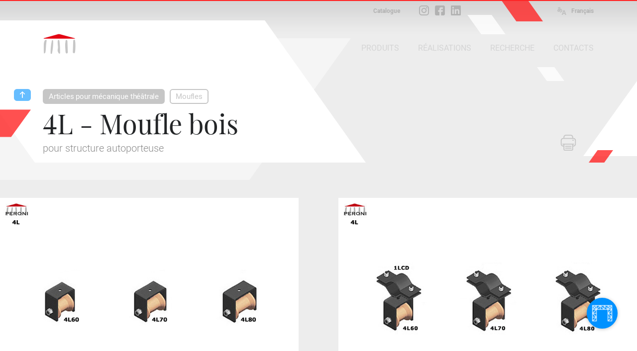

--- FILE ---
content_type: text/html; charset=iso-8859-1
request_url: https://www.peroni.com/lang_FR/scheda.php?id=53010
body_size: 8477
content:
<!DOCTYPE html>
<html lang="fr">
	<head>
<meta charset="windows-1252">
<meta property="fb:app_id" content="1316250451796609">
<meta property="og:url" content="https://peroni.com/scheda.php?id=53010">
<meta property="og:type" content="website">
<meta property="og:title" content="4L - Moufle bois - Moufles | PERONI">
<meta property="og:description" content="pour structure autoporteuse">
<meta property="og:image" content="https://peroni.com/_imgschede/4L_Rocchetto_Legno_11aa.jpg">

<meta property="og:locale" content="fr_FR">
<meta property="og:site_name" content="peroni.com">

<title>4L - Moufle bois - Moufles | PERONI</title>
<meta name="keywords" content="production écrans, production fonds, installations scénographiques, matériaux scénographiques, tissus ignifugés, matériaux décoratifs, entretien de théâtres, rideaux, rideau, écrans retroprojections, scénographie, retroprojections, tapis, tapis de danse, danse, spectacle, patiences scène, impressions digitales, truss, miroirs, cinématographie, vente online, zaklab">
<meta name="description" content="pour structure autoporteuse">
<meta name="author" content="Zaklab">

<!-- Favicon -->
<link rel="shortcut icon" href="/favicon.ico">
<!-- Apple icon v2.0 (solo iOS 7 in su)-->
<link rel="apple-touch-icon-precomposed" href="/_appleicon/icon76.png" sizes="76x76"> <!-- iPad iOS 7 -->
<link rel="apple-touch-icon-precomposed" href="/_appleicon/icon120.png" sizes="120x120"> <!-- iPhone retina iOS 7 -->
<link rel="apple-touch-icon-precomposed" href="/_appleicon/icon152.png" sizes="152x152"> <!-- iPad retina iOS 7 -->

<!-- CSS -->
<link rel="stylesheet" href="_ele/ZAKLAB-2018.02_peroni.css?v2">
<link rel="stylesheet" href="_ele/ZAKLAB-2018.02_sidebarEffects.css">
<!-- CSS FONT FACE -->
<link href="font/stylesheet.css" rel="stylesheet" type="text/css">

<!--[if gte IE 9]>
  <style type="text/css">
    .gradient {
       filter: none;
    }
  </style>
<![endif]--><script type="text/javascript">
var cookieLawTEC = true;
var cookieLawUI = true;
var cookieLawTRACK = true;
var cookieLaw = true;

var _iub = _iub || [];
_iub.csConfiguration = {"askConsentAtCookiePolicyUpdate":true,"consentOnContinuedBrowsing":false,"cookiePolicyInOtherWindow":true,"invalidateConsentWithoutLog":true,"perPurposeConsent":true,"priorConsent":false,"siteId":271559,"whitelabel":false,"cookiePolicyId":663683,"lang":"fr", "banner":{ "applyStyles":true,"acceptButtonDisplay":true,"closeButtonRejects":true,"customizeButtonDisplay":true,"explicitWithdrawal":true,"fontSize":"12px","listPurposes":true,"position":"float-bottom-right","prependOnBody":true,"rejectButtonDisplay":true }};
</script>
<script type="text/javascript" src="//cdn.iubenda.com/cs/iubenda_cs.js" charset="UTF-8" async></script>
<link href="https://zaklab.it/cookielaw/IUBENDA_custom_banner_style_v3.css" rel="stylesheet" type="text/css"><!-- Global site tag (gtag.js) - Google Analytics -->
<script async src="https://www.googletagmanager.com/gtag/js?id=G-E0T707NPV5"></script>
<script>
  window.dataLayer = window.dataLayer || [];
  function gtag(){dataLayer.push(arguments);}
  gtag('js', new Date());

  gtag('config', 'G-E0T707NPV5');
</script>
<link rel="stylesheet" type="text/css" href="jquery/Zoom/zoom.zaklab.css">
	</head>
	<body>
<div class="overlay" id="overlay"></div>
<div class="loading" id="loading"><div class="loading-svg">
<svg version="1.1" id="loader-1" xmlns="http://www.w3.org/2000/svg" xmlns:xlink="http://www.w3.org/1999/xlink" x="0px" y="0px"
     width="60px" height="60px" viewBox="0 0 50 50" style="enable-background:new 0 0 50 50;" xml:space="preserve">
  <path fill="#000" d="M43.935,25.145c0-10.318-8.364-18.683-18.683-18.683c-10.318,0-18.683,8.365-18.683,18.683h4.068c0-8.071,6.543-14.615,14.615-14.615c8.072,0,14.615,6.543,14.615,14.615H43.935z">
    <animateTransform attributeType="xml"
      attributeName="transform"
      type="rotate"
      from="0 25 25"
      to="360 25 25"
      dur="1.0s"
      repeatCount="indefinite"/>
    </path>
  </svg></div>
</div>

<div class="search" id="search">
	
<div class="overlay-header">
	<div class="overlay-tit ffText30PR">Recherche</div><div class="overlay-close" id="searchclose"><svg xmlns="http://www.w3.org/2000/svg" width="17" height="17" viewBox="0 0 24 24"><path d="M23.954 21.03l-9.184-9.095 9.092-9.174-2.832-2.807-9.09 9.179-9.176-9.088-2.81 2.81 9.186 9.105-9.095 9.184 2.81 2.81 9.112-9.192 9.18 9.1z"/></svg></div>
</div>

	<form name="searchQuery" id="searchQuery" class="search-form">
		<div class="search-form-main">
			<div class="search-form-box">
				<label class="ffText14CR" for="searchfree">RECHERCHE LIBRE</label>
				<input id="searchfree" name="searchfree" type="text" class="input-search" placeholder="Recherche libre" value="" onkeyup="validSpec(this)" autocorrect="off" autocomplete="off">
			</div><div class="search-form-box">
				<label class="ffText14CR" for="searchcolor">CHERCHEZ COULEUR</label>
				<input id="searchcolor" name="searchcolor" type="text" class="input-search" placeholder="Cherchez couleur" value="" onkeyup="validSpec(this)" autocorrect="off" autocomplete="off">
			</div><div class="search-form-btn"><div class="btnsearchget" id="searchget"></div></div>
		</div>
	</form>
	<div class="loading" id="loadingsearch"><div class="loading-svg">
	<svg version="1.1" id="loader-1" xmlns="http://www.w3.org/2000/svg" xmlns:xlink="http://www.w3.org/1999/xlink" x="0px" y="0px"
		 width="60px" height="60px" viewBox="0 0 50 50" style="enable-background:new 0 0 50 50;" xml:space="preserve">
	  <path fill="#000" d="M43.935,25.145c0-10.318-8.364-18.683-18.683-18.683c-10.318,0-18.683,8.365-18.683,18.683h4.068c0-8.071,6.543-14.615,14.615-14.615c8.072,0,14.615,6.543,14.615,14.615H43.935z">
		<animateTransform attributeType="xml"
		  attributeName="transform"
		  type="rotate"
		  from="0 25 25"
		  to="360 25 25"
		  dur="1.0s"
		  repeatCount="indefinite"/>
		</path>
	  </svg></div>
	</div>
	<div class="search-result" id="resultSearch"><!-- AJAX --></div>
</div>
	<!-- st-menu-open -->
		<div id="st-container" class="st-container st-effect-9">
<nav class="st-menu2 st-effect-9 menulang" id="menulang">
<a href="/scheda.php?id=53010&amp;langchange=it" class="ffText16CM">Italiano</a><a href="/lang_UK/scheda.php?id=53010&amp;langchange=en" class="ffText16CM">English</a><a href="/lang_ES/scheda.php?id=53010&amp;langchange=es" class="ffText16CM">Español</a><a href="scheda.php?id=53010&amp;langchange=fr" class="ffText16CM off">Français</a><a href="/lang_UR/scheda.php?id=53010&amp;langchange=ru" class="ffText16CM">&#1056;&#1091;&#1089;&#1089;&#1082;&#1080;&#1081;</a><a href="/lang_PT/scheda.php?id=53010&amp;langchange=pt" class="ffText16CM">Português</a><a href="/lang_RO/scheda.php?id=53010&amp;langchange=ro" class="ffText16CM">Romãnä</a>
</nav>
<nav class="st-menu st-effect-9 area" id="menuarea"></nav>
<nav class="st-menu st-effect-9 categoria" id="menucategoria"></nav>
<nav class="st-menu st-effect-9 prodotti" id="menuprodotti"></nav>
<nav class="st-menu st-effect-9 realizzazioni" id="menurealizzazioni"></nav>
<nav class="st-menu st-effect-9 contattaci" id="menucontattaci"></nav>

<div class="menu-panel-overlay"></div>
			<!-- st-pusher -->
			<div class="st-pusher">
			
				<div id="stcontent" class="st-content">
<div class="settorishort">
<div class="settori-nxtpg"><div class="settore-box box2 delay1" onclick="document.location.href='settori.php?id=2';" title="Matériaux">
			<div class="settore-icn" id="SET2"></div>
		</div><div class="settore-box box4 delay2" onclick="document.location.href='settori.php?id=4';" title="Travaux sur mesure">
			<div class="settore-icn" id="SET4"></div>
		</div><div class="settore-box box3 delay3" onclick="document.location.href='settori.php?id=3';" title="Mécanique">
			<div class="settore-icn" id="SET3"></div>
		</div></div>
<div class="settore-box-on box3" title="Mécanique"></div>
</div>					<div id="descScheda" class="content-nxtpg ">
<div class="menufixed">
	<div class="menufixed-main">
		<div class="menufixed-logo nxtpg"></div>
		<nav class="menu-principal">
			<ul>
				<li><a class="btnrounded2 ffText16CM btnmenu " rel="prodotti" href="javascript:;">PRODUITS</a></li><li><a class="btnrounded2 ffText16CM btnmenu " rel="realizzazioni" href="javascript:;">R&Eacute;ALISATIONS</a></li><li><a class="btnrounded2 ffText16CM  btnsearch" href="javascript:;">RECHERCHE</a></li><li><a class="btnrounded2 ffText16CM  btnmenu" rel="contattaci" href="javascript:;">CONTACTS</a></li>
			</ul>
		</nav>
	</div>
</div>

<header class="Hnxtpg" >
				<div class="logo"><div class="logo-ele"></div><div class="logo-txt"></div></div>
		<div class="downloadmenu"><div class="downloadmenu-txt ffText12CB">Catalogue</div></div><div class="social-home"><a href="https://www.instagram.com/peroni_spa/" target="_blank" class="social-home-insta" title="Suivez-nous sur Instagram"></a><a href="https://www.facebook.com/Peroni-Spa-541129069368206/" target="_blank" class="social-home-fb" title="Suivez-nous sur Facebook"></a><a href="https://it.linkedin.com/company/peronispa" target="_blank" class="social-home-in" title="Suivez-nous sur LinkedIn"></a></div><div class="language"><div class="language-icn"></div><div class="language-txt ffText12CB">Français</div></div>
		<nav class="menu-principal">
			<ul>
				<li><a class="btnrounded2 ffText16CM btnmenu " rel="prodotti" href="javascript:;">PRODUITS</a></li><li><a class="btnrounded2 ffText16CM btnmenu " rel="realizzazioni" href="javascript:;">R&Eacute;ALISATIONS</a></li><li><a class="btnrounded2 ffText16CM  btnsearch" href="javascript:;">RECHERCHE</a></li><li><a class="btnrounded2 ffText16CM  btnmenu" rel="contattaci" href="javascript:;">CONTACTS</a></li>
			</ul>
		</nav>
</header><div class="nxtpg-header">
	<div class="n-h-lineup bgRed"></div>
	<div class="n-h-title">
		<div class="n-h-function">
						<button class="btnstampa"></button>		</div>
		<nav><button class="btnback"></button><button class="btnrounded-min2 ffText15CM btnmenuA" rel="MENU73">Articles pour mécanique théâtrale</button><button class="btnrounded-min ffText15CM btnmenuC" rel="MENU288">Moufles</button></nav>
		<h1 class="ffText54PR">4L - Moufle bois</h1>
		<h2 class="ffText20CR colorGrey4">pour structure autoporteuse</h2>
	</div>
	<svg width="84" height="43" viewBox="0 0 55 28" class="n-h-poly-01">
		<polygon points="0,0 35,0 55,28 20,28" class="poly-red">
	</svg>
	<svg width="49" height="25" viewBox="0 0 77 39" class="n-h-poly-02">
		<polygon points="28,0 77,0 49,39 0,39" class="poly-red">
	</svg>
	<svg width="109" height="56" viewBox="0 0 77 39" class="n-h-poly-03">
		<polygon points="28,0 77,0 49,39 0,39" class="poly-red">
	</svg>
	<svg width="868" height="286" viewBox="0 0 868 286" class="n-h-poly-04">
		<polygon points="0,0 665,0 868,286 203,286" class="poly-white">
	</svg>
	<svg width="1019" height="285" viewBox="0 0 1019 285" class="n-h-poly-05">
		<polygon points="204,0 1019,0 815,285 0,285" class="poly-white">
	</svg>
	<svg width="1019" height="285" viewBox="0 0 1019 285" class="n-h-poly-06">
		<polygon points="204,0 1019,0 815,285 0,285" class="poly-white">
	</svg>
	<svg width="77" height="39" viewBox="0 0 55 28" class="n-h-poly-07">
		<polygon points="0,0 35,0 55,28 20,28" class="poly-white">
	</svg>
	<svg width="55" height="28" viewBox="0 0 55 28" class="n-h-poly-08">
		<polygon points="0,0 35,0 55,28 20,28" class="poly-white">
	</svg>
</div>
					<div class="scheda-foto">
<div id="foto1" class="Boximg2 overIMG" rel="IMG115568"><div class="box-hover"></div><img data-original="_imgschede/4L_Rocchetto_Legno_11ag.jpg" src="_ele/transparent.gif" class="Img1 oriz" alt="4L - Moufle bois avec support Roue - en bois de hêtre sec tourné Chassis - en fer émaillé noir Art. - Largeur - Charge maximale( Cert. CE - M.D. 2006/42/CE ) 4L60 - 60 mm - 200 kg 4L70 - 70 mm - 175 kg 4L80 - 80 mm - 150 kg"></div><div id="foto2" class="Boximg2 overIMG" rel="IMG133858"><div class="box-hover"></div><img data-original="_imgschede/4L_Rocchetto_Legno_12ag.jpg" src="_ele/transparent.gif" class="Img2 oriz" alt="4L - Moufle bois avec support +1LCD - Clamp Ø 50 mm + écrou M10 Roue - en bois de hêtre sec tourné Chassis - en fer émaillé noir Art. - Largeur - Charge maximale( Cert. CE - M.D. 2006/42/CE ) 4L60 - 60 mm - 200 kg 4L70 - 70 mm - 175 kg 4L80 - 80 mm - 150 kg"></div>					</div><!-- /foto -->
					
					<div class="scheda-main">
						<div class="scheda-sx">
							<div class="scheda-desc colorGrey4">
Moufle à utiliser exclusivement avec des systèmes manuels et avec des cordes en fibre textile.<hr /><div class="scheda-columns"><div class="scheda-columns-rw"><div class="scheda-columns-sx">Roue </div><div class="scheda-columns-dx">en bois de hêtre sec tourné</div></div></div><div class="scheda-columns"><div class="scheda-columns-rw"><div class="scheda-columns-sx">Châssis </div><div class="scheda-columns-dx">en fer émaillé noir</div></div></div><hr /><div class="scheda-columns"><div class="scheda-columns-rw"><div class="scheda-columns-sx">Art.</div><div class="scheda-columns-dx">Largeur - Charge utile<br />(certification CE - Directive Machines 2006/42/CE)</div></div></div><div class="scheda-columns"><div class="scheda-columns-rw"><div class="scheda-columns-sx">4L60</div><div class="scheda-columns-dx">60 mm  - 200 kg</div></div></div><div class="scheda-columns"><div class="scheda-columns-rw"><div class="scheda-columns-sx">4L70</div><div class="scheda-columns-dx">70 mm  - 175 kg</div></div></div><div class="scheda-columns"><div class="scheda-columns-rw"><div class="scheda-columns-sx">4L80</div><div class="scheda-columns-dx">80 mm  - 150 kg</div></div></div><div class="scheda-columns"><div class="scheda-columns-rw"><div class="scheda-columns-sx">4L ...</div><div class="scheda-columns-dx">Sur mesure</div></div></div><hr /><div class="scheda-columns"><div class="scheda-columns-rw"><div class="scheda-columns-sx">À la demande </div><div class="scheda-columns-dx"><a href="scheda.php?id=53410" class="linktxt" alt="Vai alla scheda collegata">1LCD - Clamp Ø 50 mm + écrou M10</a> Ø 50 mm en fer émaillé noir</div></div></div><hr /><div class="scheda-columns"><div class="scheda-columns-rw"><div class="scheda-columns-sx">Pour cordes<br />en fibre textile </div><div class="scheda-columns-dx"><a href="scheda.php?id=52186" class="linktxt" alt="Vai alla scheda collegata">3C - Corde chanvre</a><br /><a href="scheda.php?id=52142" class="linktxt" alt="Vai alla scheda collegata">3E - Corde Poly</a>  - Ø  de 6 mm à 16 mm<br /><a href="scheda.php?id=55712" class="linktxt" alt="Vai alla scheda collegata">3D - Corde DNM</a> </div></div></div><hr /><div class="scheda-columns"><div class="scheda-columns-rw"><div class="scheda-columns-sx">Se reporter à </div><div class="scheda-columns-dx"><a href="scheda.php?id=50780" class="linktxt" alt="Vai alla scheda collegata">Équipes aux poulies fixes</a></div></div></div>							</div>
						</div><!-- /scheda-sx --><div class="scheda-dx">
						</div><!-- /scheda-dx -->
					</div><!-- /scheda-main -->
					

					
					<div class="scheda-other">
						<h2 class="ffText32PR">Ce matériau était utilisé pour...</h2>
<div class="boxsquare" onclick="location.href='scheda.php?id=52186';">
								<div class="box-hover"></div>
								<div class="boxsquare-img"  data-original="_imgschede/52186_3c_cordacanapa_02aa.jpg" style="background-image:url('_ele/transparent.gif');" ></div><div class="boxsquare-txt">
									<h3 class="ffText18PR">3C - Corde Canapa</h3>
									<p class="ffText12CR colorGrey5">Cordes</p>
								</div>
							</div><div class="boxsquare" onclick="location.href='scheda.php?id=52142';">
								<div class="box-hover"></div>
								<div class="boxsquare-img"  data-original="_imgschede/4LA1_31aa.jpg" style="background-image:url('_ele/transparent.gif');" ></div><div class="boxsquare-txt">
									<h3 class="ffText18PR">3E - Corde Poly</h3>
									<p class="ffText12CR colorGrey5">Cordes</p>
								</div>
							</div><div class="boxsquare" onclick="location.href='scheda.php?id=57935';">
								<div class="box-hover"></div>
								<div class="boxsquare-img"  data-original="_imgschede/CGO_Gobbi_52aa.jpg" style="background-image:url('_ele/transparent.gif');" ></div><div class="boxsquare-txt">
									<h3 class="ffText18PR">Défilé ''MFW''</h3>
									<p class="ffText12CR colorGrey5">Mode</p>
								</div>
							</div><div class="boxsquare" onclick="location.href='scheda.php?id=50788';">
								<div class="box-hover"></div>
								<div class="boxsquare-img"  data-original="_imgschede/Tiri_Man_11d.jpg" style="background-image:url('_ele/transparent.gif');" ></div><div class="boxsquare-txt">
									<h3 class="ffText18PR">Équipes à main</h3>
									<p class="ffText12CR colorGrey5">Équipes</p>
								</div>
							</div><div class="boxsquare" onclick="location.href='scheda.php?id=50780';">
								<div class="box-hover"></div>
								<div class="boxsquare-img"  data-original="_imgschede/Rocchettie_01.jpg" style="background-image:url('_ele/transparent.gif');" ></div><div class="boxsquare-txt">
									<h3 class="ffText18PR">Moufles fixes</h3>
									<p class="ffText12CR colorGrey5">Équipes</p>
								</div>
							</div>					</div><!-- /scheda-other -->
					
					</div><!-- /content-nxtpg -->
<footer>	
	<div class="footer-main clearfix colorGrey2">
		<div class="footer-sx">
			<h2 class="ffText20PR colorWhite">Découvrez Peroni</h2>
			<ul class="ffText16CR">
<li><a href="azienda.php?id=13">Profil</a></li><li><a href="azienda.php?id=17">Organisation</a></li><li><a href="azienda.php?id=21">Histoire</a></li>		<li><a href="javascript:;" rel="DIS16" class="btndisclaimer">Travailler avec nous</a></li>      
						<li><a href="ultimi_prodotti.php">Derniers Produits</a></li>
			</ul>
		</div>
		<div class="footer-ct">
			<img src="_ele/LOGO_PeroniSPA_03.png" width="173" height="103" alt="Peroni SPA" class="footer-logo">
			<h2 class="ffText30PR colorWhite">Peroni S.p.a.</h2>
			<h3 class="ffText20CR">Via Monte Leone, 93 <br>
			21013 Gallarate (VA) - Italie<br>
			Tel. +39 0331 756 811</h3>
		</div>
		<div class="footer-dx">
			<h2 class="ffText20PR colorWhite">Information</h2>
			<ul class="ffText16CR">
				<li><a href="contattaci.php">Heures d'ouverture</a></li>
			<li><a href="javascript:;" rel="DIS8" class="btndisclaimer">Privacy</a></li>      
						<li><a href="javascript:;" rel="DIS4" class="btndisclaimer">Conditions d'utilisation du site web</a></li>      
						<li><a href="javascript:;" rel="DIS28" class="btndisclaimer">Conditions de vente</a></li>      
						<li><a href="javascript:;" rel="DIS12" class="btndisclaimer">Copyright & Photos</a></li>      
						</ul>
		</div>
	</div>
	<div class="footer-end">
		<div class="txtL"><a class="btnrounded-outline ffText16CM btnmenu" rel="contattaci" href="javascript:;">Distributeurs</a></div><div>
		</div><div class="txtR"><a class="btnrounded-outline ffText16CM" href="mailto:info@peroni.com">Envoyer un e-mail</a></div>
	</div>
	
	<div class="copy"><div class="copy-txt ffText12CR colorGrey2">COPYRIGHT 2017 TOUS DROITS RÉSERVÉS - P.IVA/C.F. 00212670129 - CAP. SOC. € 1.150.000 - REG. IMP. Varese 00212670129 - REA VA-78719 - WEB DESIGN <a href="http://www.zaklab.com" class="item" target="_blank">ZAKLAB</a></div></div>
</footer>
<div class="legalbar"><div class="legalbar-main"><div class="legalbar-tit">Informations sur le traitement des données</div><div class="legalbar-btn"><a href="https://www.iubenda.com/privacy-policy/663683/legal" target="_blank" title="Privacy Policy">Privacy Policy</a><a href="https://www.iubenda.com/privacy-policy/663683/cookie-policy" target="_blank" title="Cookie Policy">Cookie Policy</a><a href="#" class="iubenda-cs-preferences-link">Réglages</a></div></div></div>				</div><!-- /st-content -->
			</div><!-- /st-pusher -->
		</div><!-- /st-container -->
<!-- JQUERY -->
<script type="text/javascript" src="jquery/jquery-3.1.1.min.js"></script>
<script type="text/javascript" src="jquery/jquery.easing.1.3.js"></script>
<!-- OVER -->
<script type="text/javascript" src="jquery/jquery.overlay.v3.js"></script>

<script type="text/javascript" src="jquery/blockKeyPress.js"></script>
<script type="text/javascript" src="jquery/jquery.lazyload.min.js"></script>
<!-- AUTOGROW - TEXTAREA -->
<script type="text/javascript" src="jquery/jquery.autogrow-textarea.js"></script>

<script type="text/javascript">


$(function() {
	// CARICHIAMO I MENU TEMATICI //
	$.get( "ajx_menu_panel.php", { idMENU: "prodotti", type: "1" } ).done(function(data) { $("#menuprodotti").html(data); });
	$.get( "ajx_menu_panel.php", { idMENU: "realizzazioni", type: "1" } ).done(function(data) { $("#menurealizzazioni").html(data); });
	$.get( "ajx_menu_panel.php", { idMENU: "contattaci", type: "1" } ).done(function(data) { $("#menucontattaci").html(data); });
});
// LANGUAGE ////////////////////////////////
var openlang = 0;

var lastScrollTop = 0;

$( ".st-content" ).scroll(function() {
   var st = $(this).scrollTop();
   if (st > lastScrollTop){
       // DOWNSCROLL CODE
	   $(".menufixed").removeClass("open");
  } else {
      // UPSCROLL CODE
		if(st >= 300){
			if(!$(".menufixed").hasClass("open")){
				$(".menufixed").addClass("open");
			}
		} else {
			$(".menufixed").removeClass("open");
		}
   }
   lastScrollTop = st;
   
	if(openlang==1){
		$('#st-container').removeClass("st-menu-open2");
		$("#menulang").removeClass('visible');
		openlang = 0;
	}
});

$( window ).resize(function() {

	var Hcontent = $(".content-nxtpg").height();
	
	if(Hcontent<=1300){
		$(".bg-shape").addClass("shortH");
	} else {
		$(".bg-shape").removeClass("shortH");
	}

});

$( document ).ready(function() {

	var Hcontent = $(".content-nxtpg").height();
	
	if(Hcontent<=1300){
		$(".bg-shape").addClass("shortH");
	} else {
		$(".bg-shape").removeClass("shortH");
	}

// CERCA ////////////////////////////////
	$('.btnsearch').bind( "click", function(e) {
		console.log('1');
		$("body").addClass("search-open");
			return false;
	});
	
// BACK ////////////////////////////////
	$('.btnback').bind( "click", function(e) {
		window.history.back();
		return false;
	});

// MENU PRINCIPALI ////////////////////////////////
	$('.btnmenu').bind( "click", function(e) {
		var idMENU = $(this).attr("rel");
		if(idMENU){
			$("#menu"+idMENU).animate({ scrollTop: 0 }, 0).addClass('visible');
			$('#st-container').addClass("st-menu-open");
	
			$('.menu-panel-overlay, .btnclose-menu').bind( "click", function(e) {
				$('#st-container').removeClass("st-menu-open");
				$("#menu"+idMENU).removeClass('visible');
				$('.menu-panel-overlay, .btnclose-menu').unbind( "click" );
				return false;
			});
		}
		return false;
	});
// MENU AREA ////////////////////////////////
	$('.btnmenuA').bind( "click", function(e) {
		var idMENU = $(this).attr("rel");
		if(idMENU){
			$("#menuarea").animate({ scrollTop: 0 }, 0).addClass('visible');
			$('#st-container').addClass("st-menu-open");
	
			$('.menu-panel-overlay, .btnclose-menu').bind( "click", function(e) {
				$('#st-container').removeClass("st-menu-open");
				$("#menuarea").removeClass('visible');
				$('.menu-panel-overlay, .btnclose-menu').unbind( "click" );
				return false;
			});
		}
		return false;
	});
// MENU CATEGORIA ////////////////////////////////
	$('.btnmenuC').bind( "click", function(e) {
		var idMENU = $(this).attr("rel");
		if(idMENU){
			$("#menucategoria").animate({ scrollTop: 0 }, 0).addClass('visible');
			$('#st-container').addClass("st-menu-open");
	
			$('.menu-panel-overlay, .btnclose-menu').bind( "click", function(e) {
				$('#st-container').removeClass("st-menu-open");
				$("#menucategoria").removeClass('visible');
				$('.menu-panel-overlay, .btnclose-menu').unbind( "click" );
				return false;
			});
		}
		return false;
	});
// LANGUAGE ////////////////////////////////
	$('.language').bind( "click", function(e) {
		if(openlang==0){
			$("#menulang").animate({ scrollTop: 0 }, 0).addClass('visible');
			$('#st-container').addClass("st-menu-open2");
			openlang = 1;
		} else {
			$('#st-container').removeClass("st-menu-open2");
			$("#menulang").removeClass('visible');
			openlang = 0;
		}
		return false;
	});
	
	$("#searchget").bind( "click", function() {
		GetSearch();
		return false;
	});
	
	function GetSearch(){
			var textFind = $("#searchfree").val();
			var textFindColor = $("#searchcolor").val();
		
			if( ( textFind != '' && textFind.length >= 2 ) || ( textFindColor != '' && textFindColor.length >= 2 ) ){
				$("#loadingsearch").addClass('On');
				$.ajax({
				type: "POST",
				url: "ajx_search.php",
				data: "textFind="+textFind+"&textFindColor="+textFindColor,
				cache: false,
					success: function(html){
						var data = $.trim(data);
						if(data == 2){
							$("body").removeClass("search-open");
							$("#resultSearch").html('');
						}
					},
					error : function (richiesta,stato,errori) {
						console.log("CARICAMENTO = "+errori);
					}
				}).done(function(data) {
					console.log('2');
					var data = $.trim(data);
					if(data == 2){
						$("body").removeClass("search-open");
						$("#resultSearch").html('');
						return false;
					} else {
						$("#loadingsearch").removeClass('On');
						$("#resultSearch").html(data);
						return false;
					}
				});
				return false;
			} else {
				//$("#searchVoice").val('').attr("placeholder","Scrivi almeno 4 caratteri")
				return false;
			}
			return false;
	}
	
	$("#searchfree").keyup(function(event) {
				$("#searchcolor").val('');
				$("label[for='searchcolor']").removeClass('on');
				var textFind = $(this).val();
				if( textFind != ''){
					$("label[for='searchfree']").addClass('on');
					if( textFind.length >= 2 ){
						$("#searchget").addClass("active");
					} else {
						$("#searchget").removeClass("active");
					}
				} else {
					$("label[for='searchfree']").removeClass('on');
					$("#searchget").removeClass("active");
					return false;
				};
	}).keydown(function(event) {
			// blocca invio
		  if (event.which == 13) {
			$( "#searchget" ).click();
			return false;
		  }
	});
	
	$("#searchcolor").keyup(function(event) {
				$("#searchfree").val('');
				$("label[for='searchfree']").removeClass('on');
				var textFind = $(this).val();
				if( textFind != ''){
					$("label[for='searchcolor']").addClass('on');
					if( textFind.length >= 2 ){
						$("#searchget").addClass("active");
					} else {
						$("#searchget").removeClass("active");
					}
				} else {
					$("label[for='searchcolor']").removeClass('on');
					$("#searchget").removeClass("active");
					return false;
				};
	}).keydown(function(event) {
			// blocca invio
		  if (event.which == 13) {
			$( "#searchget" ).click();
			return false;
		  }
	});
	
	$("#searchclose").bind( "click", function() {
		$("body").removeClass("search-open");
		$("#resultSearch").html('');
		return false;
	}); 
	
	
	$(".Hnxtpg .logo, .menufixed-logo.nxtpg").bind( "click", function() {
		document.location.href = 'index.php';
		return false;
	});

// DISCLAIM ////////////////////////////////////////////////////////
$('.btndisclaimer').bind( "click", function(e) {
	var idRel = $(this).attr("rel"),
		idDIS = idRel.replace("DIS", "");
	if(idDIS){
		chiamata(idDIS,'ajx_disclaimer.php', '', 0);
	}
	return false;
});

// GUIDE & OCCASIONI ////////////////////////////////////////////////////////
$('.btndownload').bind( "click", function(e) {
	var idRel = $(this).attr("rel"),
		idDIS = idRel.replace("DWN", "");
	if(idDIS==2){
		chiamata(idDIS,'ajx_download.php', '', 0);
	} else {
		document.location.href = 'download';
	}
	return false;
});
$('.downloadmenu').bind( "click", function(e) {
	document.location.href = 'download';
	return false;
});

<!-- RICHIESTA PREVENTIVO -->
function ErrorRQS(){
	$("#rqs").addClass("shaker");
	$("#rqs").one('webkitAnimationEnd oanimationend oAnimationEnd msAnimationEnd animationend',   
	function(e) {
		$("#rqs").removeClass("shaker");
	});
}
function ErrorRQSask(){
	$("#rqsask").addClass("shaker");
	$("#rqsask").one('webkitAnimationEnd oanimationend oAnimationEnd msAnimationEnd animationend',   
	function(e) {
		$("#rqsask").removeClass("shaker");
	});
}
function ErrorRQSselector(){
	$("#rqsselector").addClass("shaker");
	$("#rqsselector").one('webkitAnimationEnd oanimationend oAnimationEnd msAnimationEnd animationend',   
	function(e) {
		$("#rqsselector").removeClass("shaker");
	});
}
function ErrorRQScaptcha(){
	$(".ask-recaptcha").addClass("shaker");
	$(".ask-recaptcha").one('webkitAnimationEnd oanimationend oAnimationEnd msAnimationEnd animationend',   
	function(e) {
		$(".ask-recaptcha").removeClass("shaker");
	});
}

function registerRQS(){
	var email = $("#rqs").val();
	var desc = $("#rqsask").val();
	var response = grecaptcha.getResponse();
	
	if(ValEmeial(email)==false || !email){
		ErrorRQS();
		$("#requestform").removeClass("next");
		return false;
	} else {
		if(!desc){
			ErrorRQSask();
			return false;
		} else {
			if( $('#f-option').is(':checked') || $('#s-option').is(':checked') ) {

				if(response.length === 0) {
					ErrorRQScaptcha();
					return false;
				} else {
					$('#requestform').submit();
					return false;
				}
				
			} else {
					ErrorRQSselector();
					return false;
			}
		};
	};
	return false;
}
function askingRQS(){
	var email = $("#rqs").val();
	if(ValEmeial(email)==false || !email){
		ErrorRQS();
		return false;
	} else {
		$("#requestform").addClass("next");
		return false;
	};
	return false;
}

$("#rqs").focus(function(event) {
	$("#rqs").removeClass("shaker");
}).keydown(function(event) {
		// blocca invio
	  if (event.which == 13) {
			askingRQS();
			return false;
	  }
});
$("#rqsask").focus(function(event) {
	$("#rqsask").removeClass("shaker");
}).keydown(function(event) {
		// blocca invio
	  if (event.which == 13) {
			//registerRQS();
			//return false;
	  }
});

$( "#RQSinfoOpen" ).bind( "click", function() {
	if( !$('#RQSinfo').is(':visible') ) {
		$("#RQSinfo").slideDown(300, 'easeOutExpo');
		$(this).addClass("btnRdON");
	} else {
		$("#RQSinfo").slideUp(300, 'easeOutExpo');
		$(this).removeClass("btnRdON");
	}
});

$( "#askRQS" ).one( "click", function() {
	var lg = 4;
	var lang = '?hl=it';
	if(lg==2){
		lang = '?hl=en';
	}
	if(lg==3){
		lang = '?hl=es';
	}
	if(lg==4){
		lang = '?hl=fr';
	}
	if(lg==5){
		lang = '?hl=ru';
	}
	if(lg==6){
		lang = '?hl=pt';
	}
	if(lg==7){
		lang = '?hl=ro';
	}
	var s = document.createElement("script");
	s.type = "text/javascript";
	s.src = "https://www.google.com/recaptcha/api.js"+lang;
	$("head").append(s);
	
	$('textarea').autogrow();
});
$( "#askRQS" ).bind( "click", function() {
	askingRQS();
	return false;
});
$( "#submitRQS" ).bind( "click", function() {
	registerRQS();
	return false;
});
<!-- RICHIESTA PREVENTIVO -->


// FOTO SCHEDA ////////////////////////////////////////////////////////
$(".scheda-foto img").lazyload({
  effect : "fadeIn",
  container: $(".st-content"),
  threshold : 300
});

});

$("div.boxsquare-img, div.boxline-img, div.categorie-box-bg, div.attached-box-bg").lazyload({
  effect : "fadeIn",
  container: $(".st-content"),
  threshold : 200 });
</script>

<!-- CHOSEN SELECT -->
<link rel="stylesheet" href="_ele/ZAKLAB-2017.03_chosen.css">
<script src="jquery/chosen/chosen.jquery.min.js" type="text/javascript"></script>
<script type="text/javascript">
$(".chzn-select").chosen({no_results_text:"--", disable_search_threshold: 5}); // singola scelta disabilità barra di ricerca
</script>
<!-- CHOSEN SELECT --><script type="text/javascript">
// SETTORI SHORT ////////////////////////////////
	$('.settore-box-on').bind( "click", function(e) {
		if($('.settorishort').hasClass("on")){
			$('.settorishort').removeClass("on");
		} else {
			$('.settorishort').addClass("on");
		}
		return false;
	});
</script>
<script type="text/javascript" src="jquery/jquery.visible.min.js"></script>
<script type="text/javascript">
var count = 1;
$(".scheda-columns-img").each(function(e) {
	$(this).attr("id", "contIMG"+count);
	$(this).find(".imgTAB").attr("id", "IMG"+count);
	count++;
	//console.log("Add "+count);
});


$(function() {
	// CARICHIAMO I MENU TEMATICI //
	$.get( "ajx_menu_panel.php", { idMENU: "73", type: "2", sez: "3" } ).done(function(data) { $("#menuarea").html(data); });
	$.get( "ajx_menu_panel.php", { idMENU: "288", type: "3", sez: "3" } ).done(function(data) { $("#menucategoria").html(data); });
});

$( document ).ready(function() {

	// IMMAGINI
	$('.overIMG').bind( "click", function(e) {
		var idRel = $(this).attr("rel"),
			idIMG = idRel.replace("IMG", "");
		if(idIMG){
			chiamata(53010,'ajx_image.php', idIMG, 1);
			
			$("#overlay").on("click",".imagedida a", function(event){
				event.preventDefault();
				var href = $(this).attr("href");
				window.open(href,'_blank');
				return false;
			});
		}
		return false;
	});
	// COLOR
	$('.overCOLOR').bind( "click", function(e) {
		var idRel = $(this).attr("rel"),
			idIMG = idRel.replace("IMG", "");
		if(idIMG){
			chiamata(53010,'ajx_image_color.php', idIMG, 1);
			
			$("#overlay").on("click",".imagedida a", function(event){
				event.preventDefault();
				var href = $(this).attr("href");
				window.open(href,'_blank');
				return false;
			});
		}
		return false;
	});
	// VIDEO
	$('.attached-box.V').bind( "click", function(e) {
		var idVID = $(this).attr("id"),
			idVID = idVID.replace("VID", "");
		if(idVID){
			chiamata(53010,'ajx_video.php?ui='+cookieLawUI, idVID, 2);
		}
		return false;
	});

	// STAMPA
	$('.btnstampa').bind( "click", function(e) {
		window.open('scheda_PDF.php?id=53010', "_blank");
		return false;
	});
		
});
</script>

<script type="text/javascript" src="jquery/Zoom/transition.js"></script>
<script type="text/javascript" src="jquery/Zoom/zoom.zaklab.js"></script>
</body>
</html>

--- FILE ---
content_type: text/html; charset=iso-8859-1
request_url: https://www.peroni.com/lang_FR/ajx_menu_panel.php?idMENU=realizzazioni&type=1
body_size: 727
content:
<div class="btnclose-menu"><svg xmlns="http://www.w3.org/2000/svg" width="17" height="17" viewBox="0 0 24 24"><path d="M23.954 21.03l-9.184-9.095 9.092-9.174-2.832-2.807-9.09 9.179-9.176-9.088-2.81 2.81 9.186 9.105-9.095 9.184 2.81 2.81 9.112-9.192 9.18 9.1z"/></svg></div>

<div class="menu-content  menu-rea">
<div class="menu-main  menu-rea">
<ul class=" menu-rea">			<li class="menu-li-area"><h3 class="menu-area ffText16CR">Scénographies</h3>
	<ul class="menu-cat">			<li><a href="realizzazioni.php?idCat=68" class="ffText16CR">Cinéma, TV, Ads</a></li>
					<li><a href="realizzazioni.php?idCat=738" class="ffText16CR">Commedia dell'arte</a></li>
					<li><a href="realizzazioni.php?idCat=64" class="ffText16CR">Concerts</a></li>
					<li><a href="realizzazioni.php?idCat=76" class="ffText16CR">Danse</a></li>
					<li><a href="realizzazioni.php?idCat=24" class="ffText16CR">Opéra lyrique</a></li>
					<li><a href="realizzazioni.php?idCat=240" class="ffText16CR">Opérette, zarzuela, musical</a></li>
					<li><a href="realizzazioni.php?idCat=80" class="ffText16CR">Quelques Maîtres</a></li>
					<li><a href="realizzazioni.php?idCat=220" class="ffText16CR">Théâtre ''di figura''</a></li>
					<li><a href="realizzazioni.php?idCat=72" class="ffText16CR">Théâtre de prose</a></li>
		</ul></li>			<li class="menu-li-area"><h3 class="menu-area ffText16CR">Rideaux et scénes</h3>
	<ul class="menu-cat">			<li><a href="realizzazioni.php?idCat=44" class="ffText16CR">Rideaux pour milieux polyvalentes</a></li>
					<li><a href="realizzazioni.php?idCat=228" class="ffText16CR">Rideaux pour spectacles</a></li>
					<li><a href="realizzazioni.php?idCat=28" class="ffText16CR">Rideaux pour théâtres historiques</a></li>
		</ul></li>			<li class="menu-li-area"><h3 class="menu-area ffText16CR">Événements</h3>
	<ul class="menu-cat">			<li><a href="realizzazioni.php?idCat=48" class="ffText16CR">Conventions</a></li>
					<li><a href="realizzazioni.php?idCat=52" class="ffText16CR">Événements</a></li>
					<li><a href="realizzazioni.php?idCat=32" class="ffText16CR">Mode</a></li>
		</ul></li>			<li class="menu-li-area"><h3 class="menu-area ffText16CR">Instalactions expositives</h3>
	<ul class="menu-cat">			<li><a href="realizzazioni.php?idCat=40" class="ffText16CR">Expositions, art, architecture</a></li>
					<li><a href="realizzazioni.php?idCat=60" class="ffText16CR">Milieux publics</a></li>
					<li><a href="realizzazioni.php?idCat=56" class="ffText16CR">Spazi commerciali</a></li>
		</ul></li>			<li class="menu-li-area"><h3 class="menu-area ffText16CR">Exemples d'écrans / miroirs</h3>
	<ul class="menu-cat">			<li><a href="realizzazioni.php?idCat=232" class="ffText16CR">Écrans pour endroits publics</a></li>
					<li><a href="realizzazioni.php?idCat=236" class="ffText16CR">Écrans pour spectacles</a></li>
					<li><a href="realizzazioni.php?idCat=332" class="ffText16CR">Exemples de fonds miroir</a></li>
		</ul></li></ul></div>
</div>


--- FILE ---
content_type: text/html; charset=iso-8859-1
request_url: https://www.peroni.com/lang_FR/ajx_menu_panel.php?idMENU=73&type=2&sez=3
body_size: 405
content:
<div class="btnclose-menu"><svg xmlns="http://www.w3.org/2000/svg" width="17" height="17" viewBox="0 0 24 24"><path d="M23.954 21.03l-9.184-9.095 9.092-9.174-2.832-2.807-9.09 9.179-9.176-9.088-2.81 2.81 9.186 9.105-9.095 9.184 2.81 2.81 9.112-9.192 9.18 9.1z"/></svg></div>

<div class="menu-content  menu-area">
<div class="menu-main  menu-area">
<ul class=" menu-area"></ul><ul class=" menu-area"></ul><ul class=" menu-area">			<li class="menu-li-area"><h3 class="menu-area ffText16CR">Articles pour mécanique théâtrale</h3>
	<ul class="menu-cat">			<li><a href="prodotti.php?idCat=280" class="ffText16CR">Accessoires pour rigging</a></li>
					<li><a href="prodotti.php?idCat=284" class="ffText16CR">Cordes</a></li>
					<li><a href="prodotti.php?idCat=288" class="ffText16CR">Moufles</a></li>
					<li><a href="prodotti.php?idCat=787" class="ffText16CR">Poulies</a></li>
		</ul></li></ul></div>
</div>


--- FILE ---
content_type: text/html; charset=iso-8859-1
request_url: https://www.peroni.com/lang_FR/ajx_menu_panel.php?idMENU=288&type=3&sez=3
body_size: 439
content:
<div class="btnclose-menu"><svg xmlns="http://www.w3.org/2000/svg" width="17" height="17" viewBox="0 0 24 24"><path d="M23.954 21.03l-9.184-9.095 9.092-9.174-2.832-2.807-9.09 9.179-9.176-9.088-2.81 2.81 9.186 9.105-9.095 9.184 2.81 2.81 9.112-9.192 9.18 9.1z"/></svg></div>

<div class="menu-content  menu-area">
<div class="menu-main  menu-area">
<ul>		<li class="menu-li-area"><h3 class="menu-area ffText16CR">Moufles</h3>
<ul class="menu-cat">		<li><a href="scheda.php?idCat=288&id=53010" class="ffText16CR">4L - Moufle bois</a></li>
			<li><a href="scheda.php?idCat=288&id=53006" class="ffText16CR">4LR - Moufle bois ( roue )</a></li>
			<li><a href="scheda.php?idCat=288&id=53046" class="ffText16CR">4P - Moufle PVC</a></li>
			<li><a href="scheda.php?idCat=288&id=53002" class="ffText16CR">4PA - Moufle autoblocage PVC</a></li>
			<li><a href="scheda.php?idCat=288&id=53014" class="ffText16CR">4PR - Moufle PVC ( roue )</a></li>
			<li><a href="scheda.php?idCat=288&id=58427" class="ffText16CR">4UC - U-Bolt</a></li>
			<li><a href="scheda.php?idCat=288&id=58434" class="ffText16CR">4UP - Pivot pour moufle</a></li>
	</ul></li></ul></div>
</div>
